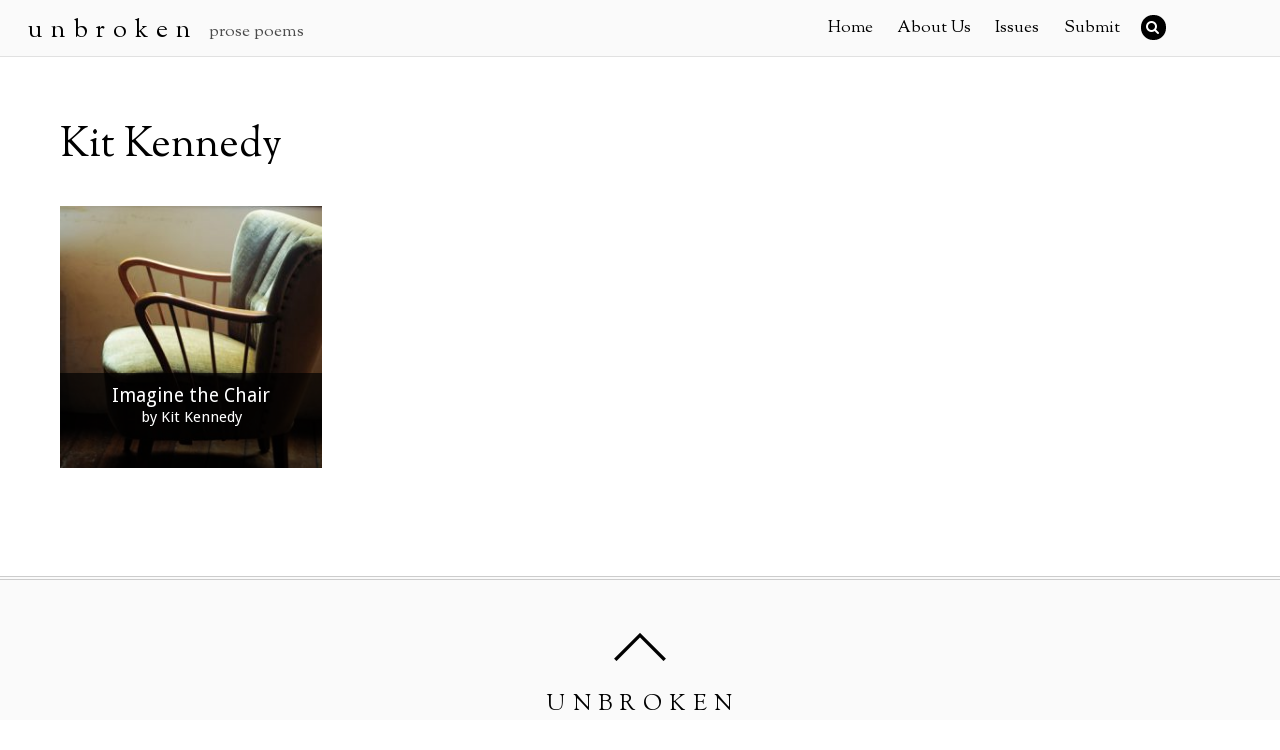

--- FILE ---
content_type: text/html; charset=UTF-8
request_url: https://unbrokenjournal.com/tag/kit-kennedy/
body_size: 11883
content:
<!DOCTYPE html>
<html lang="en-US">

<head>
		<meta charset="UTF-8" />
	<!-- wp_head -->
	<script>(function(html){ html.className = html.className.replace(/\bno-js\b/,'js'); if (html.classList) { html.classList.add( 'js' ); } else { html.className += ' js'; } })(document.documentElement);</script><style type="text/css">.js.csstransitions .module.wow, .js.csstransitions .themify_builder_content .themify_builder_row.wow, .js.csstransitions .module_row.wow, .js.csstransitions .builder-posts-wrap > .post.wow, .js.csstransitions .fly-in > .post, .js.csstransitions .fly-in .row_inner > .tb-column, .js.csstransitions .fade-in > .post, .js.csstransitions .fade-in .row_inner > .tb-column, .js.csstransitions .slide-up > .post, .js.csstransitions .slide-up .row_inner > .tb-column { visibility:hidden; }</style><meta name='robots' content='index, follow, max-image-preview:large, max-snippet:-1, max-video-preview:-1' />

	<!-- This site is optimized with the Yoast SEO plugin v26.5 - https://yoast.com/wordpress/plugins/seo/ -->
	<title>Kit Kennedy Archives | U n b r o k e n</title>
	<link rel="canonical" href="https://unbrokenjournal.com/tag/kit-kennedy/" />
	<meta property="og:locale" content="en_US" />
	<meta property="og:type" content="article" />
	<meta property="og:title" content="Kit Kennedy Archives | U n b r o k e n" />
	<meta property="og:url" content="https://unbrokenjournal.com/tag/kit-kennedy/" />
	<meta property="og:site_name" content="U n b r o k e n" />
	<meta name="twitter:card" content="summary_large_image" />
	<meta name="twitter:site" content="@unbrokenjournal" />
	<script type="application/ld+json" class="yoast-schema-graph">{"@context":"https://schema.org","@graph":[{"@type":"CollectionPage","@id":"https://unbrokenjournal.com/tag/kit-kennedy/","url":"https://unbrokenjournal.com/tag/kit-kennedy/","name":"Kit Kennedy Archives | U n b r o k e n","isPartOf":{"@id":"https://unbrokenjournal.com/#website"},"primaryImageOfPage":{"@id":"https://unbrokenjournal.com/tag/kit-kennedy/#primaryimage"},"image":{"@id":"https://unbrokenjournal.com/tag/kit-kennedy/#primaryimage"},"thumbnailUrl":"https://unbrokenjournal.com/wp-content/uploads/2017/12/imaginethechair.jpg","breadcrumb":{"@id":"https://unbrokenjournal.com/tag/kit-kennedy/#breadcrumb"},"inLanguage":"en-US"},{"@type":"ImageObject","inLanguage":"en-US","@id":"https://unbrokenjournal.com/tag/kit-kennedy/#primaryimage","url":"https://unbrokenjournal.com/wp-content/uploads/2017/12/imaginethechair.jpg","contentUrl":"https://unbrokenjournal.com/wp-content/uploads/2017/12/imaginethechair.jpg","width":720,"height":405,"caption":"armchair - image for Imagine the Chair by Kit Kennedy"},{"@type":"BreadcrumbList","@id":"https://unbrokenjournal.com/tag/kit-kennedy/#breadcrumb","itemListElement":[{"@type":"ListItem","position":1,"name":"Home","item":"https://unbrokenjournal.com/"},{"@type":"ListItem","position":2,"name":"Kit Kennedy"}]},{"@type":"WebSite","@id":"https://unbrokenjournal.com/#website","url":"https://unbrokenjournal.com/","name":"U n b r o k e n","description":"prose poems","potentialAction":[{"@type":"SearchAction","target":{"@type":"EntryPoint","urlTemplate":"https://unbrokenjournal.com/?s={search_term_string}"},"query-input":{"@type":"PropertyValueSpecification","valueRequired":true,"valueName":"search_term_string"}}],"inLanguage":"en-US"}]}</script>
	<!-- / Yoast SEO plugin. -->


<link rel='dns-prefetch' href='//fonts.googleapis.com' />
<link rel="alternate" type="application/rss+xml" title="U n b r o k e n &raquo; Feed" href="https://unbrokenjournal.com/feed/" />
<link rel="alternate" type="application/rss+xml" title="U n b r o k e n &raquo; Comments Feed" href="https://unbrokenjournal.com/comments/feed/" />
<link rel="alternate" type="application/rss+xml" title="U n b r o k e n &raquo; Kit Kennedy Tag Feed" href="https://unbrokenjournal.com/tag/kit-kennedy/feed/" />
<style id='wp-img-auto-sizes-contain-inline-css' type='text/css'>
img:is([sizes=auto i],[sizes^="auto," i]){contain-intrinsic-size:3000px 1500px}
/*# sourceURL=wp-img-auto-sizes-contain-inline-css */
</style>
<link rel='stylesheet' id='themify-builder-style-css' href='https://unbrokenjournal.com/wp-content/themes/themify-ultra/themify/themify-builder/css/themify-builder-style.css?ver=2.9.8' type='text/css' media='all' />
<style id='wp-emoji-styles-inline-css' type='text/css'>

	img.wp-smiley, img.emoji {
		display: inline !important;
		border: none !important;
		box-shadow: none !important;
		height: 1em !important;
		width: 1em !important;
		margin: 0 0.07em !important;
		vertical-align: -0.1em !important;
		background: none !important;
		padding: 0 !important;
	}
/*# sourceURL=wp-emoji-styles-inline-css */
</style>
<style id='wp-block-library-inline-css' type='text/css'>
:root{--wp-block-synced-color:#7a00df;--wp-block-synced-color--rgb:122,0,223;--wp-bound-block-color:var(--wp-block-synced-color);--wp-editor-canvas-background:#ddd;--wp-admin-theme-color:#007cba;--wp-admin-theme-color--rgb:0,124,186;--wp-admin-theme-color-darker-10:#006ba1;--wp-admin-theme-color-darker-10--rgb:0,107,160.5;--wp-admin-theme-color-darker-20:#005a87;--wp-admin-theme-color-darker-20--rgb:0,90,135;--wp-admin-border-width-focus:2px}@media (min-resolution:192dpi){:root{--wp-admin-border-width-focus:1.5px}}.wp-element-button{cursor:pointer}:root .has-very-light-gray-background-color{background-color:#eee}:root .has-very-dark-gray-background-color{background-color:#313131}:root .has-very-light-gray-color{color:#eee}:root .has-very-dark-gray-color{color:#313131}:root .has-vivid-green-cyan-to-vivid-cyan-blue-gradient-background{background:linear-gradient(135deg,#00d084,#0693e3)}:root .has-purple-crush-gradient-background{background:linear-gradient(135deg,#34e2e4,#4721fb 50%,#ab1dfe)}:root .has-hazy-dawn-gradient-background{background:linear-gradient(135deg,#faaca8,#dad0ec)}:root .has-subdued-olive-gradient-background{background:linear-gradient(135deg,#fafae1,#67a671)}:root .has-atomic-cream-gradient-background{background:linear-gradient(135deg,#fdd79a,#004a59)}:root .has-nightshade-gradient-background{background:linear-gradient(135deg,#330968,#31cdcf)}:root .has-midnight-gradient-background{background:linear-gradient(135deg,#020381,#2874fc)}:root{--wp--preset--font-size--normal:16px;--wp--preset--font-size--huge:42px}.has-regular-font-size{font-size:1em}.has-larger-font-size{font-size:2.625em}.has-normal-font-size{font-size:var(--wp--preset--font-size--normal)}.has-huge-font-size{font-size:var(--wp--preset--font-size--huge)}.has-text-align-center{text-align:center}.has-text-align-left{text-align:left}.has-text-align-right{text-align:right}.has-fit-text{white-space:nowrap!important}#end-resizable-editor-section{display:none}.aligncenter{clear:both}.items-justified-left{justify-content:flex-start}.items-justified-center{justify-content:center}.items-justified-right{justify-content:flex-end}.items-justified-space-between{justify-content:space-between}.screen-reader-text{border:0;clip-path:inset(50%);height:1px;margin:-1px;overflow:hidden;padding:0;position:absolute;width:1px;word-wrap:normal!important}.screen-reader-text:focus{background-color:#ddd;clip-path:none;color:#444;display:block;font-size:1em;height:auto;left:5px;line-height:normal;padding:15px 23px 14px;text-decoration:none;top:5px;width:auto;z-index:100000}html :where(.has-border-color){border-style:solid}html :where([style*=border-top-color]){border-top-style:solid}html :where([style*=border-right-color]){border-right-style:solid}html :where([style*=border-bottom-color]){border-bottom-style:solid}html :where([style*=border-left-color]){border-left-style:solid}html :where([style*=border-width]){border-style:solid}html :where([style*=border-top-width]){border-top-style:solid}html :where([style*=border-right-width]){border-right-style:solid}html :where([style*=border-bottom-width]){border-bottom-style:solid}html :where([style*=border-left-width]){border-left-style:solid}html :where(img[class*=wp-image-]){height:auto;max-width:100%}:where(figure){margin:0 0 1em}html :where(.is-position-sticky){--wp-admin--admin-bar--position-offset:var(--wp-admin--admin-bar--height,0px)}@media screen and (max-width:600px){html :where(.is-position-sticky){--wp-admin--admin-bar--position-offset:0px}}

/*# sourceURL=wp-block-library-inline-css */
</style><style id='global-styles-inline-css' type='text/css'>
:root{--wp--preset--aspect-ratio--square: 1;--wp--preset--aspect-ratio--4-3: 4/3;--wp--preset--aspect-ratio--3-4: 3/4;--wp--preset--aspect-ratio--3-2: 3/2;--wp--preset--aspect-ratio--2-3: 2/3;--wp--preset--aspect-ratio--16-9: 16/9;--wp--preset--aspect-ratio--9-16: 9/16;--wp--preset--color--black: #000000;--wp--preset--color--cyan-bluish-gray: #abb8c3;--wp--preset--color--white: #ffffff;--wp--preset--color--pale-pink: #f78da7;--wp--preset--color--vivid-red: #cf2e2e;--wp--preset--color--luminous-vivid-orange: #ff6900;--wp--preset--color--luminous-vivid-amber: #fcb900;--wp--preset--color--light-green-cyan: #7bdcb5;--wp--preset--color--vivid-green-cyan: #00d084;--wp--preset--color--pale-cyan-blue: #8ed1fc;--wp--preset--color--vivid-cyan-blue: #0693e3;--wp--preset--color--vivid-purple: #9b51e0;--wp--preset--gradient--vivid-cyan-blue-to-vivid-purple: linear-gradient(135deg,rgb(6,147,227) 0%,rgb(155,81,224) 100%);--wp--preset--gradient--light-green-cyan-to-vivid-green-cyan: linear-gradient(135deg,rgb(122,220,180) 0%,rgb(0,208,130) 100%);--wp--preset--gradient--luminous-vivid-amber-to-luminous-vivid-orange: linear-gradient(135deg,rgb(252,185,0) 0%,rgb(255,105,0) 100%);--wp--preset--gradient--luminous-vivid-orange-to-vivid-red: linear-gradient(135deg,rgb(255,105,0) 0%,rgb(207,46,46) 100%);--wp--preset--gradient--very-light-gray-to-cyan-bluish-gray: linear-gradient(135deg,rgb(238,238,238) 0%,rgb(169,184,195) 100%);--wp--preset--gradient--cool-to-warm-spectrum: linear-gradient(135deg,rgb(74,234,220) 0%,rgb(151,120,209) 20%,rgb(207,42,186) 40%,rgb(238,44,130) 60%,rgb(251,105,98) 80%,rgb(254,248,76) 100%);--wp--preset--gradient--blush-light-purple: linear-gradient(135deg,rgb(255,206,236) 0%,rgb(152,150,240) 100%);--wp--preset--gradient--blush-bordeaux: linear-gradient(135deg,rgb(254,205,165) 0%,rgb(254,45,45) 50%,rgb(107,0,62) 100%);--wp--preset--gradient--luminous-dusk: linear-gradient(135deg,rgb(255,203,112) 0%,rgb(199,81,192) 50%,rgb(65,88,208) 100%);--wp--preset--gradient--pale-ocean: linear-gradient(135deg,rgb(255,245,203) 0%,rgb(182,227,212) 50%,rgb(51,167,181) 100%);--wp--preset--gradient--electric-grass: linear-gradient(135deg,rgb(202,248,128) 0%,rgb(113,206,126) 100%);--wp--preset--gradient--midnight: linear-gradient(135deg,rgb(2,3,129) 0%,rgb(40,116,252) 100%);--wp--preset--font-size--small: 13px;--wp--preset--font-size--medium: 20px;--wp--preset--font-size--large: 36px;--wp--preset--font-size--x-large: 42px;--wp--preset--spacing--20: 0.44rem;--wp--preset--spacing--30: 0.67rem;--wp--preset--spacing--40: 1rem;--wp--preset--spacing--50: 1.5rem;--wp--preset--spacing--60: 2.25rem;--wp--preset--spacing--70: 3.38rem;--wp--preset--spacing--80: 5.06rem;--wp--preset--shadow--natural: 6px 6px 9px rgba(0, 0, 0, 0.2);--wp--preset--shadow--deep: 12px 12px 50px rgba(0, 0, 0, 0.4);--wp--preset--shadow--sharp: 6px 6px 0px rgba(0, 0, 0, 0.2);--wp--preset--shadow--outlined: 6px 6px 0px -3px rgb(255, 255, 255), 6px 6px rgb(0, 0, 0);--wp--preset--shadow--crisp: 6px 6px 0px rgb(0, 0, 0);}:where(.is-layout-flex){gap: 0.5em;}:where(.is-layout-grid){gap: 0.5em;}body .is-layout-flex{display: flex;}.is-layout-flex{flex-wrap: wrap;align-items: center;}.is-layout-flex > :is(*, div){margin: 0;}body .is-layout-grid{display: grid;}.is-layout-grid > :is(*, div){margin: 0;}:where(.wp-block-columns.is-layout-flex){gap: 2em;}:where(.wp-block-columns.is-layout-grid){gap: 2em;}:where(.wp-block-post-template.is-layout-flex){gap: 1.25em;}:where(.wp-block-post-template.is-layout-grid){gap: 1.25em;}.has-black-color{color: var(--wp--preset--color--black) !important;}.has-cyan-bluish-gray-color{color: var(--wp--preset--color--cyan-bluish-gray) !important;}.has-white-color{color: var(--wp--preset--color--white) !important;}.has-pale-pink-color{color: var(--wp--preset--color--pale-pink) !important;}.has-vivid-red-color{color: var(--wp--preset--color--vivid-red) !important;}.has-luminous-vivid-orange-color{color: var(--wp--preset--color--luminous-vivid-orange) !important;}.has-luminous-vivid-amber-color{color: var(--wp--preset--color--luminous-vivid-amber) !important;}.has-light-green-cyan-color{color: var(--wp--preset--color--light-green-cyan) !important;}.has-vivid-green-cyan-color{color: var(--wp--preset--color--vivid-green-cyan) !important;}.has-pale-cyan-blue-color{color: var(--wp--preset--color--pale-cyan-blue) !important;}.has-vivid-cyan-blue-color{color: var(--wp--preset--color--vivid-cyan-blue) !important;}.has-vivid-purple-color{color: var(--wp--preset--color--vivid-purple) !important;}.has-black-background-color{background-color: var(--wp--preset--color--black) !important;}.has-cyan-bluish-gray-background-color{background-color: var(--wp--preset--color--cyan-bluish-gray) !important;}.has-white-background-color{background-color: var(--wp--preset--color--white) !important;}.has-pale-pink-background-color{background-color: var(--wp--preset--color--pale-pink) !important;}.has-vivid-red-background-color{background-color: var(--wp--preset--color--vivid-red) !important;}.has-luminous-vivid-orange-background-color{background-color: var(--wp--preset--color--luminous-vivid-orange) !important;}.has-luminous-vivid-amber-background-color{background-color: var(--wp--preset--color--luminous-vivid-amber) !important;}.has-light-green-cyan-background-color{background-color: var(--wp--preset--color--light-green-cyan) !important;}.has-vivid-green-cyan-background-color{background-color: var(--wp--preset--color--vivid-green-cyan) !important;}.has-pale-cyan-blue-background-color{background-color: var(--wp--preset--color--pale-cyan-blue) !important;}.has-vivid-cyan-blue-background-color{background-color: var(--wp--preset--color--vivid-cyan-blue) !important;}.has-vivid-purple-background-color{background-color: var(--wp--preset--color--vivid-purple) !important;}.has-black-border-color{border-color: var(--wp--preset--color--black) !important;}.has-cyan-bluish-gray-border-color{border-color: var(--wp--preset--color--cyan-bluish-gray) !important;}.has-white-border-color{border-color: var(--wp--preset--color--white) !important;}.has-pale-pink-border-color{border-color: var(--wp--preset--color--pale-pink) !important;}.has-vivid-red-border-color{border-color: var(--wp--preset--color--vivid-red) !important;}.has-luminous-vivid-orange-border-color{border-color: var(--wp--preset--color--luminous-vivid-orange) !important;}.has-luminous-vivid-amber-border-color{border-color: var(--wp--preset--color--luminous-vivid-amber) !important;}.has-light-green-cyan-border-color{border-color: var(--wp--preset--color--light-green-cyan) !important;}.has-vivid-green-cyan-border-color{border-color: var(--wp--preset--color--vivid-green-cyan) !important;}.has-pale-cyan-blue-border-color{border-color: var(--wp--preset--color--pale-cyan-blue) !important;}.has-vivid-cyan-blue-border-color{border-color: var(--wp--preset--color--vivid-cyan-blue) !important;}.has-vivid-purple-border-color{border-color: var(--wp--preset--color--vivid-purple) !important;}.has-vivid-cyan-blue-to-vivid-purple-gradient-background{background: var(--wp--preset--gradient--vivid-cyan-blue-to-vivid-purple) !important;}.has-light-green-cyan-to-vivid-green-cyan-gradient-background{background: var(--wp--preset--gradient--light-green-cyan-to-vivid-green-cyan) !important;}.has-luminous-vivid-amber-to-luminous-vivid-orange-gradient-background{background: var(--wp--preset--gradient--luminous-vivid-amber-to-luminous-vivid-orange) !important;}.has-luminous-vivid-orange-to-vivid-red-gradient-background{background: var(--wp--preset--gradient--luminous-vivid-orange-to-vivid-red) !important;}.has-very-light-gray-to-cyan-bluish-gray-gradient-background{background: var(--wp--preset--gradient--very-light-gray-to-cyan-bluish-gray) !important;}.has-cool-to-warm-spectrum-gradient-background{background: var(--wp--preset--gradient--cool-to-warm-spectrum) !important;}.has-blush-light-purple-gradient-background{background: var(--wp--preset--gradient--blush-light-purple) !important;}.has-blush-bordeaux-gradient-background{background: var(--wp--preset--gradient--blush-bordeaux) !important;}.has-luminous-dusk-gradient-background{background: var(--wp--preset--gradient--luminous-dusk) !important;}.has-pale-ocean-gradient-background{background: var(--wp--preset--gradient--pale-ocean) !important;}.has-electric-grass-gradient-background{background: var(--wp--preset--gradient--electric-grass) !important;}.has-midnight-gradient-background{background: var(--wp--preset--gradient--midnight) !important;}.has-small-font-size{font-size: var(--wp--preset--font-size--small) !important;}.has-medium-font-size{font-size: var(--wp--preset--font-size--medium) !important;}.has-large-font-size{font-size: var(--wp--preset--font-size--large) !important;}.has-x-large-font-size{font-size: var(--wp--preset--font-size--x-large) !important;}
/*# sourceURL=global-styles-inline-css */
</style>

<style id='classic-theme-styles-inline-css' type='text/css'>
/*! This file is auto-generated */
.wp-block-button__link{color:#fff;background-color:#32373c;border-radius:9999px;box-shadow:none;text-decoration:none;padding:calc(.667em + 2px) calc(1.333em + 2px);font-size:1.125em}.wp-block-file__button{background:#32373c;color:#fff;text-decoration:none}
/*# sourceURL=/wp-includes/css/classic-themes.min.css */
</style>
<link rel='stylesheet' id='themify-framework-css' href='https://unbrokenjournal.com/wp-content/themes/themify-ultra/themify/css/themify.framework.css?ver=2.9.8' type='text/css' media='all' />
<link rel='stylesheet' id='tablepress-default-css' href='https://unbrokenjournal.com/wp-content/plugins/tablepress/css/build/default.css?ver=3.2.5' type='text/css' media='all' />
<link rel='stylesheet' id='parent-theme-css-css' href='https://unbrokenjournal.com/wp-content/themes/themify-ultra/style.css?ver=6.9' type='text/css' media='all' />
<link rel='stylesheet' id='google-fonts-css' href='https://fonts.googleapis.com/css?family=Open+Sans%3A400italic%2C600italic%2C700italic%2C400%2C300%2C600%2C700%7CSorts+Mill+Goudy%3A400%2C400italic&#038;subset=latin%2Clatin-ext&#038;ver=6.9' type='text/css' media='all' />
<link rel='stylesheet' id='themify-icons-css' href='https://unbrokenjournal.com/wp-content/themes/themify-ultra/themify/themify-icons/themify-icons.css?ver=2.9.8' type='text/css' media='all' />
<link rel='stylesheet' id='theme-style-css' href='https://unbrokenjournal.com/wp-content/themes/themify-ultra-child/style.css?ver=6.9' type='text/css' media='all' />
<link rel='stylesheet' id='themify-media-queries-css' href='https://unbrokenjournal.com/wp-content/themes/themify-ultra/media-queries.css?ver=6.9' type='text/css' media='all' />
<link rel='stylesheet' id='theme-font-serif-css' href='https://unbrokenjournal.com/wp-content/themes/themify-ultra/styles/theme-font-serif.css?ver=6.9' type='text/css' media='all' />
<link rel='stylesheet' id='header-top-bar-css' href='https://unbrokenjournal.com/wp-content/themes/themify-ultra/styles/header-top-bar.css?ver=6.9' type='text/css' media='all' />
<link rel='stylesheet' id='themify-icon-font-css' href='https://unbrokenjournal.com/wp-content/themes/themify-ultra/themify/fontawesome/css/font-awesome.min.css?ver=2.9.8' type='text/css' media='all' />
<link rel='stylesheet' id='themify-customize-css' href='https://unbrokenjournal.com/wp-content/uploads/themify-customizer.css?ver=20.07.08.12.31.16' type='text/css' media='all' />
<link rel='stylesheet' id='customizer-google-fonts-css' href='https://fonts.googleapis.com/css?family=Droid+Sans&#038;subset=latin&#038;ver=6.9' type='text/css' media='all' />
<script type="text/javascript" src="https://unbrokenjournal.com/wp-includes/js/jquery/jquery.min.js?ver=3.7.1" id="jquery-core-js"></script>
<script type="text/javascript" src="https://unbrokenjournal.com/wp-includes/js/jquery/jquery-migrate.min.js?ver=3.4.1" id="jquery-migrate-js"></script>
<link rel="https://api.w.org/" href="https://unbrokenjournal.com/wp-json/" /><link rel="alternate" title="JSON" type="application/json" href="https://unbrokenjournal.com/wp-json/wp/v2/tags/298" /><link rel="EditURI" type="application/rsd+xml" title="RSD" href="https://unbrokenjournal.com/xmlrpc.php?rsd" />
<meta name="generator" content="WordPress 6.9" />
        <noscript>
            <style>
                #the-preloader-element { display: none !important; }
            </style>
        </noscript>
        			<style type="text/css" media="screen">
				/**
				 * Plugin Name: Subtitles
				 * Plugin URI: http://wordpress.org/plugins/subtitles/
				 * Description: Easily add subtitles into your WordPress posts, pages, custom post types, and themes.
				 * Author: We Cobble
				 * Author URI: https://wecobble.com/
				 * Version: 2.2.0
				 * License: GNU General Public License v2 or later
				 * License URI: http://www.gnu.org/licenses/gpl-2.0.html
				 */

				/**
				 * Be explicit about this styling only applying to spans,
				 * since that's the default markup that's returned by
				 * Subtitles. If a developer overrides the default subtitles
				 * markup with another element or class, we don't want to stomp
				 * on that.
				 *
				 * @since 1.0.0
				 */
				span.entry-subtitle {
					display: block; /* Put subtitles on their own line by default. */
					font-size: 0.53333333333333em; /* Sensible scaling. It's assumed that post titles will be wrapped in heading tags. */
				}
				/**
				 * If subtitles are shown in comment areas, we'll hide them by default.
				 *
				 * @since 1.0.5
				 */
				#comments .comments-title span.entry-subtitle {
					display: none;
				}
			</style>



<link href="https://unbrokenjournal.com/wp-content/uploads/2016/05/unjournalfav.png" rel="shortcut icon" /> 

<div id="wptime-plugin-preloader"></div>

<script>
  (function(i,s,o,g,r,a,m){i['GoogleAnalyticsObject']=r;i[r]=i[r]||function(){
  (i[r].q=i[r].q||[]).push(arguments)},i[r].l=1*new Date();a=s.createElement(o),
  m=s.getElementsByTagName(o)[0];a.async=1;a.src=g;m.parentNode.insertBefore(a,m)
  })(window,document,'script','https://www.google-analytics.com/analytics.js','ga');

  ga('create', 'UA-85128537-1', 'auto');
  ga('send', 'pageview');

</script>
<meta name="viewport" content="width=device-width, initial-scale=1, maximum-scale=1, minimum-scale=1, user-scalable=no">

	<style>
	@-webkit-keyframes themifyAnimatedBG {
		0% { background-color: #33baab; }
100% { background-color: #e33b9e; }
50% { background-color: #4961d7; }
33.333333333333% { background-color: #2ea85c; }
25% { background-color: #2bb8ed; }
20% { background-color: #dd5135; }

	}
	@keyframes themifyAnimatedBG {
		0% { background-color: #33baab; }
100% { background-color: #e33b9e; }
50% { background-color: #4961d7; }
33.333333333333% { background-color: #2ea85c; }
25% { background-color: #2bb8ed; }
20% { background-color: #dd5135; }

	}
	.themify_builder_row.animated-bg {
		-webkit-animation: themifyAnimatedBG 30000ms infinite alternate;
		animation: themifyAnimatedBG 30000ms infinite alternate;
	};
	</style>
	
				<!-- equalcolumn-ie-fix.js -->
				<!--[if IE 9]>
					<script src="https://unbrokenjournal.com/wp-content/themes/themify-ultra/themify/themify-builder/js/equalcolumn-ie-fix.js"></script>
				<![endif]-->
				<script type="text/javascript">				function isSupportTransition() {
				var b = document.body || document.documentElement,
				s = b.style,
				p = 'transition';

				if (typeof s[p] == 'string') { return true; }

				// Tests for vendor specific prop
				var v = ['Moz', 'webkit', 'Webkit', 'Khtml', 'O', 'ms'];
				p = p.charAt(0).toUpperCase() + p.substr(1);

				for (var i=0; i<v.length; i++) {
					if (typeof s[v[i] + p] == 'string') { return true; }
					}
					return false;
					}
					if ( isSupportTransition() ) {
					document.documentElement.className += " csstransitions";	
					}
		</script><link rel="icon" href="https://unbrokenjournal.com/wp-content/uploads/2016/05/cropped-unjournalfav-32x32.png" sizes="32x32" />
<link rel="icon" href="https://unbrokenjournal.com/wp-content/uploads/2016/05/cropped-unjournalfav-192x192.png" sizes="192x192" />
<link rel="apple-touch-icon" href="https://unbrokenjournal.com/wp-content/uploads/2016/05/cropped-unjournalfav-180x180.png" />
<meta name="msapplication-TileImage" content="https://unbrokenjournal.com/wp-content/uploads/2016/05/cropped-unjournalfav-270x270.png" />
	

</head>

<body data-rsssl=1 class="archive tag tag-kit-kennedy tag-298 wp-theme-themify-ultra wp-child-theme-themify-ultra-child themify-fw-2-9-8 themify-ultra-1-6-3 skin-default webkit not-ie sidebar-none no-home grid4 no-touch header-top-bar fixed-header default theme-font-serif rss-off  filter-hover-none filter-featured-only masonry-enabled">

<script>
	var tf_mobile_menu_trigger_point = 1000;
	function themifyMobileMenuTrigger() {
		if( document.body.clientWidth <= tf_mobile_menu_trigger_point ) {
			jQuery( 'body' ).addClass( 'mobile_menu_active' );
		} else {
			jQuery( 'body' ).removeClass( 'mobile_menu_active' );
		}
	}
	themifyMobileMenuTrigger();
	jQuery( window ).resize( themifyMobileMenuTrigger );
</script>

<div id="pagewrap" class="hfeed site">

			<div id="headerwrap"   >

			
			<div class="header-icons">
				<a id="menu-icon" href="#mobile-menu"></a>
			</div>

			<header id="header" class="pagewidth clearfix" itemscope="itemscope" itemtype="https://schema.org/WPHeader">

	            
	            <div class="header-bar">
		            						<div id="site-logo"><a href="https://unbrokenjournal.com" title="U n b r o k e n"><span>U n b r o k e n</span></a></div>					
											<div id="site-description" class="site-description"><span>prose poems</span></div>									</div>
				<!-- /.header-bar -->

									<div id="mobile-menu" class="sidemenu sidemenu-off">

						<div class="navbar-wrapper clearfix">

															<div class="social-widget">
																												
																	</div>
								<!-- /.social-widget -->
							
															<div id="searchform-wrap">
									<form method="get" id="searchform" action="https://unbrokenjournal.com/">

	<i class="icon-search"></i>

	<input type="text" name="s" id="s" title="Search" value="" />

</form>								</div>
								<!-- /searchform-wrap -->
							
															<nav id="main-nav-wrap" itemscope="itemscope" itemtype="https://schema.org/SiteNavigationElement">
									<ul id="main-nav" class="main-nav menu-name-main"><li id='menu-item-2910' class="menu-item menu-item-type-custom menu-item-object-custom menu-item-home" ><a  href="https://unbrokenjournal.com">Home</a> </li>
<li id='menu-item-1271' class="menu-item menu-item-type-post_type menu-item-object-page menu-item-has-children has-sub-menu has-sub-menu" ><a  href="https://unbrokenjournal.com/about/">About Us</a> 
<ul class="sub-menu">
<li id='menu-item-2136' class="menu-item menu-item-type-post_type menu-item-object-page menu-item-privacy-policy" ><a  href="https://unbrokenjournal.com/privacy-policy/">Privacy Policy</a> </li>
</ul>
</li>
<li id='menu-item-689' class="menu-item menu-item-type-custom menu-item-object-custom menu-item-has-children has-sub-menu has-sub-menu" ><a  href="#">Issues</a> 
<ul class="sub-menu">
<li id='menu-item-3128' class="menu-item menu-item-type-custom menu-item-object-custom" ><a  href="https://www.theunjournals.com/unbroken48">Issue 48</a> </li>
<li id='menu-item-3121' class="menu-item menu-item-type-custom menu-item-object-custom" ><a  href="https://www.theunjournals.com/unbroken47">Issue 47</a> </li>
<li id='menu-item-3122' class="menu-item menu-item-type-custom menu-item-object-custom" ><a  href="https://www.theunjournals.com/unbroken46">Issue 46</a> </li>
<li id='menu-item-3101' class="menu-item menu-item-type-custom menu-item-object-custom" ><a  href="https://www.theunjournals.com/unbroken45">Issue 45</a> </li>
<li id='menu-item-3086' class="menu-item menu-item-type-custom menu-item-object-custom" ><a  href="https://www.theunjournals.com/unbroken44">Issue 44</a> </li>
<li id='menu-item-3084' class="menu-item menu-item-type-custom menu-item-object-custom" ><a  href="https://www.theunjournals.com/unbroken43">Issue 43</a> </li>
<li id='menu-item-3074' class="menu-item menu-item-type-custom menu-item-object-custom" ><a  href="https://www.theunjournals.com/unbroken42">Issue 42</a> </li>
<li id='menu-item-3054' class="menu-item menu-item-type-custom menu-item-object-custom" ><a  href="https://www.theunjournals.com/unbroken41">Issue 41</a> </li>
<li id='menu-item-3037' class="menu-item menu-item-type-custom menu-item-object-custom" ><a  href="https://www.theunjournals.com/unbroken40">Issue 40</a> </li>
<li id='menu-item-2991' class="menu-item menu-item-type-custom menu-item-object-custom" ><a  href="https://www.theunjournals.com/unbroken39">Issue 39</a> </li>
<li id='menu-item-2990' class="menu-item menu-item-type-custom menu-item-object-custom" ><a  href="https://www.theunjournals.com/unbroken38">Issue 38</a> </li>
<li id='menu-item-2973' class="menu-item menu-item-type-custom menu-item-object-custom" ><a  href="https://www.theunjournals.com/unbroken37">Issue 37</a> </li>
<li id='menu-item-2974' class="menu-item menu-item-type-custom menu-item-object-custom" ><a  href="https://www.theunjournals.com/unbroken36">Issue 36</a> </li>
<li id='menu-item-2911' class="menu-item menu-item-type-custom menu-item-object-custom" ><a  href="https://www.theunjournals.com/unbroken35">Issue 35</a> </li>
<li id='menu-item-2873' class="menu-item menu-item-type-custom menu-item-object-custom" ><a  href="https://www.theunjournals.com/unbroken34">Issue 34</a> </li>
<li id='menu-item-2872' class="menu-item menu-item-type-custom menu-item-object-custom" ><a  href="https://www.theunjournals.com/unbroken-33">Issue 33</a> </li>
<li id='menu-item-2823' class="menu-item menu-item-type-custom menu-item-object-custom" ><a  href="https://www.theunjournals.com/unbroken-32">Issue 32</a> </li>
<li id='menu-item-2795' class="menu-item menu-item-type-taxonomy menu-item-object-category" data-termid="554" data-tax="category"><a  href="https://unbrokenjournal.com/category/issue-31/">Issue 31: Revelations</a> </li>
<li id='menu-item-2794' class="menu-item menu-item-type-taxonomy menu-item-object-category" data-termid="517" data-tax="category"><a  href="https://unbrokenjournal.com/category/issue-30/">Issue 30</a> </li>
<li id='menu-item-2629' class="menu-item menu-item-type-taxonomy menu-item-object-category" data-termid="501" data-tax="category"><a  href="https://unbrokenjournal.com/category/issue-29/">Issue 29</a> </li>
<li id='menu-item-3075' class="menu-item menu-item-type-custom menu-item-object-custom" ><a  href="https://www.theunjournals.com/unbroken43">Issue 42</a> </li>
<li id='menu-item-2628' class="menu-item menu-item-type-taxonomy menu-item-object-category" data-termid="486" data-tax="category"><a  href="https://unbrokenjournal.com/category/issue-28/">Issue 28</a> </li>
<li id='menu-item-2627' class="menu-item menu-item-type-taxonomy menu-item-object-category" data-termid="477" data-tax="category"><a  href="https://unbrokenjournal.com/category/issue-27/">Issue 27</a> </li>
<li id='menu-item-2626' class="menu-item menu-item-type-taxonomy menu-item-object-category" data-termid="462" data-tax="category"><a  href="https://unbrokenjournal.com/category/issue-26/">Issue 26</a> </li>
<li id='menu-item-2333' class="menu-item menu-item-type-taxonomy menu-item-object-category" data-termid="451" data-tax="category"><a  href="https://unbrokenjournal.com/category/issue-25/">Issue 25</a> </li>
<li id='menu-item-2279' class="menu-item menu-item-type-taxonomy menu-item-object-category" data-termid="437" data-tax="category"><a  href="https://unbrokenjournal.com/category/issue-24/">Issue 24</a> </li>
<li id='menu-item-2209' class="menu-item menu-item-type-taxonomy menu-item-object-category" data-termid="414" data-tax="category"><a  href="https://unbrokenjournal.com/category/issue-23/">Issue 23</a> </li>
<li id='menu-item-2120' class="menu-item menu-item-type-taxonomy menu-item-object-category" data-termid="402" data-tax="category"><a  href="https://unbrokenjournal.com/category/issue-22/">Issue 22</a> </li>
<li id='menu-item-2045' class="menu-item menu-item-type-taxonomy menu-item-object-category" data-termid="378" data-tax="category"><a  href="https://unbrokenjournal.com/category/issue-21/">Issue 21</a> </li>
<li id='menu-item-1955' class="menu-item menu-item-type-taxonomy menu-item-object-category" data-termid="358" data-tax="category"><a  href="https://unbrokenjournal.com/category/issue-20/">Issue 20</a> </li>
<li id='menu-item-1883' class="menu-item menu-item-type-taxonomy menu-item-object-category" data-termid="341" data-tax="category"><a  href="https://unbrokenjournal.com/category/issue-19/">Issue 19</a> </li>
<li id='menu-item-1795' class="menu-item menu-item-type-taxonomy menu-item-object-category" data-termid="320" data-tax="category"><a  href="https://unbrokenjournal.com/category/issue-18/">Issue 18</a> </li>
<li id='menu-item-1702' class="menu-item menu-item-type-taxonomy menu-item-object-category" data-termid="303" data-tax="category"><a  href="https://unbrokenjournal.com/category/issue-17/">Issue 17</a> </li>
<li id='menu-item-1956' class="menu-item menu-item-type-post_type menu-item-object-page" ><a  href="https://unbrokenjournal.com/archives/">Archives</a> </li>
</ul>
</li>
<li id='menu-item-1269' class="menu-item menu-item-type-post_type menu-item-object-page" ><a  href="https://unbrokenjournal.com/submit/">Submit</a> </li>
</ul>									<!-- /#main-nav -->

									
								</nav>
								<!-- /#main-nav-wrap -->
							
						</div>

																				<!-- /header-widgets -->
						
						<a id="menu-icon-close" href="#"></a>
					</div>
					<!-- /#mobile-menu -->
				
				
				
				
			</header>
			<!-- /#header -->

	        
		</div>
		<!-- /#headerwrap -->
	
	<div id="body" class="clearfix">

		
		
<!-- layout -->
<div id="layout" class="pagewidth clearfix">

	<!-- content -->
    	<div id="content" class="clearfix">
    			
		
					
				
							<h1 class="page-title">Kit Kennedy</h1>
					
									
				
			<!-- loops-wrapper -->
			<div id="loops-wrapper" class="loops-wrapper sidebar-none grid4  polaroid masonry pagination">

				
					

<article id="post-1602" class="post clearfix post-1602 type-post status-publish format-standard has-post-thumbnail hentry category-issue-16 tag-kit-kennedy has-post-title no-post-date has-post-category has-post-tag has-post-comment has-post-author">
	
            <a href="https://unbrokenjournal.com/2018/01/imagine-the-chair-by-kit-kennedy/" data-post-permalink="yes" style="display: none;"></a>
    
	
	
	
		
			<figure class="post-image  clearfix">

									<a href="https://unbrokenjournal.com/2018/01/imagine-the-chair-by-kit-kennedy/"><img loading="lazy" decoding="async" src="https://unbrokenjournal.com/wp-content/uploads/2017/12/imaginethechair-280x280.jpg" width="280" height="280" class=" wp-image-1559" title="Imagine the Chair by Kit Kennedy" alt="armchair - image for Imagine the Chair by Kit Kennedy" srcset="https://unbrokenjournal.com/wp-content/uploads/2017/12/imaginethechair-280x280.jpg 280w, https://unbrokenjournal.com/wp-content/uploads/2017/12/imaginethechair-150x150.jpg 150w" sizes="auto, (max-width: 280px) 100vw, 280px" /></a>
				
			</figure>

		
	
	
	<div class="post-content">

				
		<!-- post-meta -->
	
	<!-- /post-meta -->

					
			<h2 class="post-title entry-title">
									<a href="https://unbrokenjournal.com/2018/01/imagine-the-chair-by-kit-kennedy/" title="Imagine the Chair by Kit Kennedy"><span class="entry-title-primary">Imagine the Chair</span> <span class="entry-subtitle">by Kit Kennedy</span></a>
							</h2>

					
	
		
		<div class="entry-content">

			
			
		</div><!-- /.entry-content -->

		
	</div>
	<!-- /.post-content -->
		
	<!-- post-tags -->
	
	<!-- /post-tags -->

</article>
<!-- /.post -->
		
											
			</div>
			<!-- /loops-wrapper -->

					
			
					
		</div>
    	<!-- /#content -->

	
</div>
<!-- /#layout -->


        			</div>
			<!-- /body -->

							<div id="footerwrap"   >

					
					<footer id="footer" class="pagewidth clearfix" itemscope="itemscope" itemtype="https://schema.org/WPFooter">

						
													<div class="back-top clearfix">
								<div class="arrow-up">
										<a href="#header"></a>
								</div>
							</div>
						
						<div class="main-col first clearfix">
							<div class="footer-left-col first">
																	<div class="footer-logo-wrapper clearfix"> 
										<div id="footer-logo"><a href="https://unbrokenjournal.com" title="U n b r o k e n"><span>U n b r o k e n</span></a></div>																	  
										<!-- /footer-logo -->
									</div>
															
																	<div class="social-widget">
										<div id="themify-social-links-4" class="widget themify-social-links"><ul class="social-links horizontal">
							<li class="social-link-item twitter font-icon icon-large">
								<a href="https://twitter.com/UnbrokenJournal" title="Twitter" target="_blank"><i class="fa fa-twitter" style="color: #ffffff;background-color: #4ca0ec;"></i>  </a>
							</li>
							<!-- /themify-link-item --></ul></div>									</div>
									<!-- /.social-widget -->
															</div>
							
							<div class="footer-right-col">

																	<div class="footer-nav-wrap">
																			</div>
									<!-- /.footer-nav-wrap -->
								                                                                							</div>
						</div>

						                                                                                                                <div class="section-col clearfix">
                                                            
		<div class="footer-widgets clearfix">
							<div class="col3-1 first">
									</div>
							<div class="col3-1 ">
					<div id="text-4" class="widget widget_text">			<div class="textwidget"><p><a href="http://unlostjournal.com/" target="_blank"><img loading="lazy" decoding="async" class="alignnone size-thumbnail wp-image-928" src="https://unbrokenjournal.com/wp-content/uploads/2016/08/unlostfavicon2-150x150.jpg" alt="Unlost Journal icon" width="150" height="150" /></a></p>
<p>Check out our sister publication, <strong><a href="http://unlostjournal.com/" target="_blank">Unlost Journal</a></strong>, founded because we love <strong>found poetry</strong> and feel it isn’t being given nearly enough attention in the literary world.</p>
</div>
		</div>				</div>
							<div class="col3-1 ">
									</div>
					</div>
		<!-- /.footer-widgets -->

	                                                            <!-- /footer-widgets -->
                                                        </div>
                                                        <div class="footer-text clearfix">
     &copy;&nbsp;2015 &ndash; 2026 &nbsp; <a href='https://unbrokenjournal.com/' rel="home">U n b r o k e n </a>&nbsp;|&nbsp; Contributing Authors.
	<br/>
	Powered by <a href="http://wordpress.org" target="_blank">WordPress </a>&nbsp;|&nbsp;<a href="https://themify.me/" target="_blank"> Themify Themes</a>
                                                         
                                                        </div>
                                                        <!-- /.footer-text -->
                                                        						
						
					</footer>
					<!-- /#footer -->

					
				</div>
				<!-- /#footerwrap -->
			
		</div>
		<!-- /#pagewrap -->

		
		<!-- SCHEMA BEGIN --><script type="application/ld+json">[{"@context":"http:\/\/schema.org","@type":"Article","mainEntityOfPage":{"@type":"WebPage","@id":"https:\/\/unbrokenjournal.com\/2018\/01\/imagine-the-chair-by-kit-kennedy\/"},"headline":"<span class=\"entry-title-primary\">Imagine the Chair<\/span> <span class=\"entry-subtitle\">by Kit Kennedy<\/span>","datePublished":"2018-01-01T02:00:36-04:00","dateModified":"2018-01-01T02:00:36-04:00","author":{"@type":"Person","name":"brenda"},"publisher":{"@type":"Organization","name":"","logo":{"@type":"ImageObject","url":"","width":0,"height":0}},"description":"Go to the border of what you remember. Trace your fingers along the small arc of shadow where dark cranberry curves on the seat of imaginary green. Remember if you negate the chair, you wipe away the person sitting there. Kit Kennedy serves as poet-in residence of San Francisco Bay Times. She has published 5 [&hellip;]","commentCount":"0","image":{"@type":"ImageObject","url":"https:\/\/unbrokenjournal.com\/wp-content\/uploads\/2017\/12\/imaginethechair.jpg","width":720,"height":405}}]</script><!-- /SCHEMA END -->		<!-- wp_footer -->
		<script type="speculationrules">
{"prefetch":[{"source":"document","where":{"and":[{"href_matches":"/*"},{"not":{"href_matches":["/wp-*.php","/wp-admin/*","/wp-content/uploads/*","/wp-content/*","/wp-content/plugins/*","/wp-content/themes/themify-ultra-child/*","/wp-content/themes/themify-ultra/*","/*\\?(.+)"]}},{"not":{"selector_matches":"a[rel~=\"nofollow\"]"}},{"not":{"selector_matches":".no-prefetch, .no-prefetch a"}}]},"eagerness":"conservative"}]}
</script>


<script type="text/javascript" id="themify-main-script-js-extra">
/* <![CDATA[ */
var themify_vars = {"version":"2.9.8","url":"https://unbrokenjournal.com/wp-content/themes/themify-ultra/themify","TB":"1","map_key":null,"includesURL":"https://unbrokenjournal.com/wp-includes/","isCached":"on"};
var tbLocalScript = {"isAnimationActive":"1","isParallaxActive":"1","isParallaxScrollActive":"1","animationInviewSelectors":[".module.wow",".themify_builder_content .themify_builder_row.wow",".module_row.wow",".builder-posts-wrap \u003E .post.wow",".fly-in \u003E .post",".fly-in .row_inner \u003E .tb-column",".fade-in \u003E .post",".fade-in .row_inner \u003E .tb-column",".slide-up \u003E .post",".slide-up .row_inner \u003E .tb-column"],"createAnimationSelectors":[],"backgroundSlider":{"autoplay":5000,"speed":2000},"animationOffset":"100","videoPoster":"https://unbrokenjournal.com/wp-content/themes/themify-ultra/themify/themify-builder/img/blank.png","backgroundVideoLoop":"yes","builder_url":"https://unbrokenjournal.com/wp-content/themes/themify-ultra/themify/themify-builder","framework_url":"https://unbrokenjournal.com/wp-content/themes/themify-ultra/themify","version":"2.9.8","fullwidth_support":"","fullwidth_container":"body","loadScrollHighlight":"1"};
var themifyScript = {"lightbox":{"lightboxSelector":".themify_lightbox","lightboxOn":true,"lightboxContentImages":false,"lightboxContentImagesSelector":"","theme":"pp_default","social_tools":false,"allow_resize":true,"show_title":false,"overlay_gallery":false,"screenWidthNoLightbox":600,"deeplinking":false,"contentImagesAreas":""},"lightboxContext":"body"};
var tbScrollHighlight = {"fixedHeaderSelector":"#headerwrap.fixed-header","speed":"900","navigation":"#main-nav","scrollOffset":"-5"};
//# sourceURL=themify-main-script-js-extra
/* ]]> */
</script>
<script type="text/javascript" src="https://unbrokenjournal.com/wp-content/themes/themify-ultra/themify/js/main.js?ver=2.9.8" id="themify-main-script-js"></script>
<script type="text/javascript" src="https://unbrokenjournal.com/wp-content/themes/themify-ultra/themify/js/themify.sidemenu.js?ver=6.9" id="slide-nav-js"></script>
<script type="text/javascript" src="https://unbrokenjournal.com/wp-content/themes/themify-ultra/js/jquery.infinitescroll.min.js?ver=6.9" id="infinitescroll-js"></script>
<script type="text/javascript" id="theme-script-js-extra">
/* <![CDATA[ */
var themifyScript = {"lightbox":{"lightboxSelector":".themify_lightbox","lightboxOn":true,"lightboxContentImages":false,"lightboxContentImagesSelector":"","theme":"pp_default","social_tools":false,"allow_resize":true,"show_title":false,"overlay_gallery":false,"screenWidthNoLightbox":600,"deeplinking":false,"contentImagesAreas":""},"lightboxContext":"#pagewrap","fixedHeader":"fixed-header","ajax_nonce":"65df51b207","ajax_url":"https://unbrokenjournal.com/wp-admin/admin-ajax.php","smallScreen":"760","resizeRefresh":"250","parallaxHeader":"1","loadingImg":"https://unbrokenjournal.com/wp-content/themes/themify-ultra/images/loading.gif","maxPages":"1","autoInfinite":"no","scrollToNewOnLoad":"scroll","resetFilterOnLoad":"reset","fullPageScroll":"","scrollHighlight":{"scroll":"internal"}};
//# sourceURL=theme-script-js-extra
/* ]]> */
</script>
<script type="text/javascript" src="https://unbrokenjournal.com/wp-content/themes/themify-ultra/js/themify.script.js?ver=6.9" id="theme-script-js"></script>
<script id="wp-emoji-settings" type="application/json">
{"baseUrl":"https://s.w.org/images/core/emoji/17.0.2/72x72/","ext":".png","svgUrl":"https://s.w.org/images/core/emoji/17.0.2/svg/","svgExt":".svg","source":{"concatemoji":"https://unbrokenjournal.com/wp-includes/js/wp-emoji-release.min.js?ver=6.9"}}
</script>
<script type="module">
/* <![CDATA[ */
/*! This file is auto-generated */
const a=JSON.parse(document.getElementById("wp-emoji-settings").textContent),o=(window._wpemojiSettings=a,"wpEmojiSettingsSupports"),s=["flag","emoji"];function i(e){try{var t={supportTests:e,timestamp:(new Date).valueOf()};sessionStorage.setItem(o,JSON.stringify(t))}catch(e){}}function c(e,t,n){e.clearRect(0,0,e.canvas.width,e.canvas.height),e.fillText(t,0,0);t=new Uint32Array(e.getImageData(0,0,e.canvas.width,e.canvas.height).data);e.clearRect(0,0,e.canvas.width,e.canvas.height),e.fillText(n,0,0);const a=new Uint32Array(e.getImageData(0,0,e.canvas.width,e.canvas.height).data);return t.every((e,t)=>e===a[t])}function p(e,t){e.clearRect(0,0,e.canvas.width,e.canvas.height),e.fillText(t,0,0);var n=e.getImageData(16,16,1,1);for(let e=0;e<n.data.length;e++)if(0!==n.data[e])return!1;return!0}function u(e,t,n,a){switch(t){case"flag":return n(e,"\ud83c\udff3\ufe0f\u200d\u26a7\ufe0f","\ud83c\udff3\ufe0f\u200b\u26a7\ufe0f")?!1:!n(e,"\ud83c\udde8\ud83c\uddf6","\ud83c\udde8\u200b\ud83c\uddf6")&&!n(e,"\ud83c\udff4\udb40\udc67\udb40\udc62\udb40\udc65\udb40\udc6e\udb40\udc67\udb40\udc7f","\ud83c\udff4\u200b\udb40\udc67\u200b\udb40\udc62\u200b\udb40\udc65\u200b\udb40\udc6e\u200b\udb40\udc67\u200b\udb40\udc7f");case"emoji":return!a(e,"\ud83e\u1fac8")}return!1}function f(e,t,n,a){let r;const o=(r="undefined"!=typeof WorkerGlobalScope&&self instanceof WorkerGlobalScope?new OffscreenCanvas(300,150):document.createElement("canvas")).getContext("2d",{willReadFrequently:!0}),s=(o.textBaseline="top",o.font="600 32px Arial",{});return e.forEach(e=>{s[e]=t(o,e,n,a)}),s}function r(e){var t=document.createElement("script");t.src=e,t.defer=!0,document.head.appendChild(t)}a.supports={everything:!0,everythingExceptFlag:!0},new Promise(t=>{let n=function(){try{var e=JSON.parse(sessionStorage.getItem(o));if("object"==typeof e&&"number"==typeof e.timestamp&&(new Date).valueOf()<e.timestamp+604800&&"object"==typeof e.supportTests)return e.supportTests}catch(e){}return null}();if(!n){if("undefined"!=typeof Worker&&"undefined"!=typeof OffscreenCanvas&&"undefined"!=typeof URL&&URL.createObjectURL&&"undefined"!=typeof Blob)try{var e="postMessage("+f.toString()+"("+[JSON.stringify(s),u.toString(),c.toString(),p.toString()].join(",")+"));",a=new Blob([e],{type:"text/javascript"});const r=new Worker(URL.createObjectURL(a),{name:"wpTestEmojiSupports"});return void(r.onmessage=e=>{i(n=e.data),r.terminate(),t(n)})}catch(e){}i(n=f(s,u,c,p))}t(n)}).then(e=>{for(const n in e)a.supports[n]=e[n],a.supports.everything=a.supports.everything&&a.supports[n],"flag"!==n&&(a.supports.everythingExceptFlag=a.supports.everythingExceptFlag&&a.supports[n]);var t;a.supports.everythingExceptFlag=a.supports.everythingExceptFlag&&!a.supports.flag,a.supports.everything||((t=a.source||{}).concatemoji?r(t.concatemoji):t.wpemoji&&t.twemoji&&(r(t.twemoji),r(t.wpemoji)))});
//# sourceURL=https://unbrokenjournal.com/wp-includes/js/wp-emoji-loader.min.js
/* ]]> */
</script>
		<script type="text/javascript">
			if ('object' === typeof tbLocalScript) {
				tbLocalScript.transitionSelectors = ".js.csstransitions .module.wow, .js.csstransitions .themify_builder_content .themify_builder_row.wow, .js.csstransitions .module_row.wow, .js.csstransitions .builder-posts-wrap > .post.wow, .js.csstransitions .fly-in > .post, .js.csstransitions .fly-in .row_inner > .tb-column, .js.csstransitions .fade-in > .post, .js.csstransitions .fade-in .row_inner > .tb-column, .js.csstransitions .slide-up > .post, .js.csstransitions .slide-up .row_inner > .tb-column";
			}
		</script>
			</body>
</html>

--- FILE ---
content_type: text/css
request_url: https://unbrokenjournal.com/wp-content/uploads/themify-customizer.css?ver=20.07.08.12.31.16
body_size: 51
content:
/* Themify Customize Styling */
#site-logo, #site-logo a, .header-horizontal #site-logo, .header-minbar #site-logo, .header-leftpane #site-logo, .header-slide-out #site-logo, .boxed-compact #site-logo, .header-top-bar #site-logo {		font-weight:300;
	text-transform:lowercase; 
}
#site-description {		font-size:17px;
 
}
.loops-wrapper.grid4 .post-title, .loops-wrapper.grid4 .post-title a {	
	font-family:Droid Sans;	font-size:19px;
	line-height:19px;
 
}
@media screen and (max-width: 480px) { /* Themify Customize Styling */
.post-nav {	background-image: none;
	background-color: transparent; 
}
 }